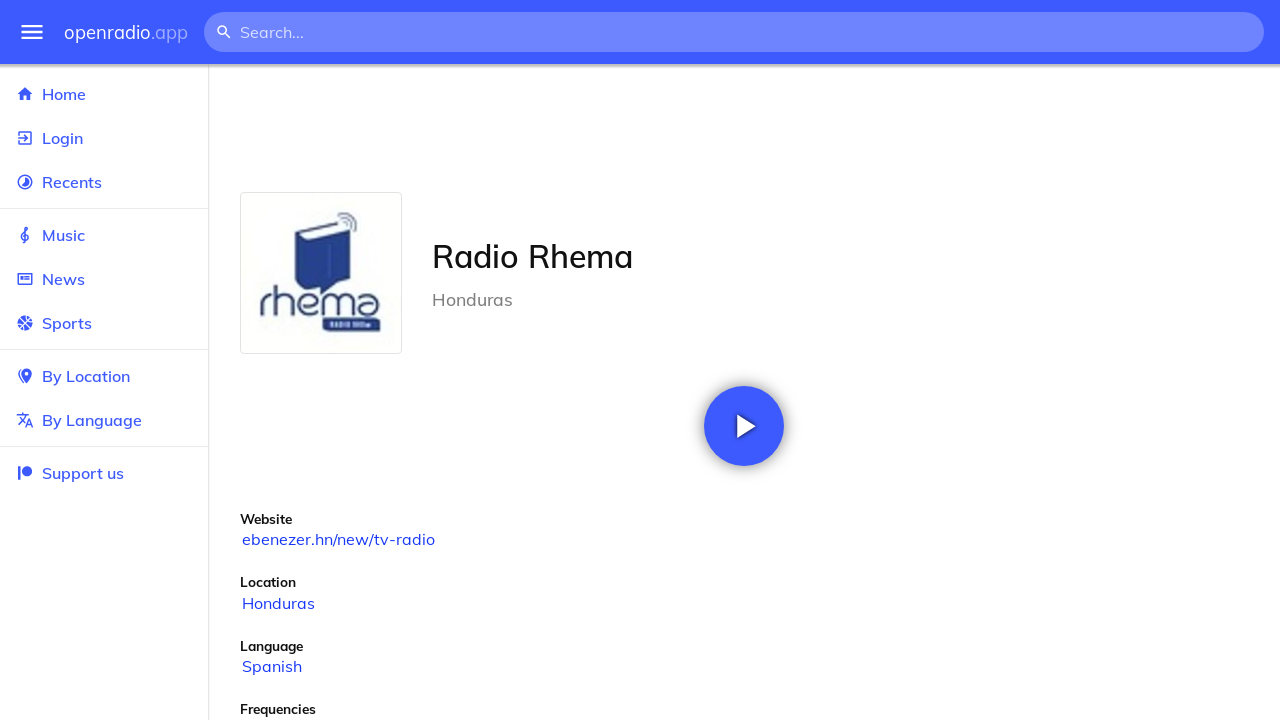

--- FILE ---
content_type: text/html
request_url: https://openradio.app/station/radio-rhema-a09fjeiq
body_size: 11966
content:
<!DOCTYPE html>
<html lang="en">
<head>
	<meta charset="utf-8" />
	<meta name="viewport" content="width=device-width, initial-scale=1" />
	<meta name="theme-color" content="#333333">

	<link rel="icon" type="image/png" href="/static/icons/v2/favicon-32x32.png">
	<link rel="manifest" href="/manifest.json" crossorigin="use-credentials">

	<link rel="apple-touch-icon" sizes="57x57" href="/static/icons/v2/apple-icon-57x57.png">
	<link rel="apple-touch-icon" sizes="60x60" href="/static/icons/v2/apple-icon-60x60.png">
	<link rel="apple-touch-icon" sizes="72x72" href="/static/icons/v2/apple-icon-72x72.png">
	<link rel="apple-touch-icon" sizes="76x76" href="/static/icons/v2/apple-icon-76x76.png">
	<link rel="apple-touch-icon" sizes="114x114" href="/static/icons/v2/apple-icon-114x114.png">
	<link rel="apple-touch-icon" sizes="120x120" href="/static/icons/v2/apple-icon-120x120.png">
	<link rel="apple-touch-icon" sizes="144x144" href="/static/icons/v2/apple-icon-144x144.png">
	<link rel="apple-touch-icon" sizes="152x152" href="/static/icons/v2/apple-icon-152x152.png">
	<link rel="apple-touch-icon" sizes="180x180" href="/static/icons/v2/apple-icon-180x180.png">
	<link rel="icon" type="image/png" sizes="512x512" href="/static/icons/v2/android-icon-512x512.png">
	<link rel="icon" type="image/png" sizes="256x256" href="/static/icons/v2/android-icon-256x256.png">
	<link rel="icon" type="image/png" sizes="192x192" href="/static/icons/v2/android-icon-192x192.png">
	<link rel="icon" type="image/png" sizes="96x96" href="/static/icons/v2/favicon-96x96.png">
	<link rel="icon" type="image/png" sizes="32x32" href="/static/icons/v2/favicon-32x32.png">
	<link rel="icon" type="image/png" sizes="16x16" href="/static/icons/v2/favicon-16x16.png">
	<meta name="msapplication-TileImage" content="/static/icons/v2/ms-icon-144x144.png">
	<meta name="msapplication-TileColor" content="#ffffff">
	<meta name="theme-color" content="#3D5AFE">

	<title>Radio Rhema | Tegucigalpa, Francisco Morazán, Honduras</title><link rel="alternate" hreflang="af" href="https://openradio.app/station/radio-rhema-a09fjeiq?lang=af" data-svelte="svelte-raufas"><link rel="alternate" hreflang="am" href="https://openradio.app/station/radio-rhema-a09fjeiq?lang=am" data-svelte="svelte-raufas"><link rel="alternate" hreflang="ar" href="https://openradio.app/station/radio-rhema-a09fjeiq?lang=ar" data-svelte="svelte-raufas"><link rel="alternate" hreflang="az" href="https://openradio.app/station/radio-rhema-a09fjeiq?lang=az" data-svelte="svelte-raufas"><link rel="alternate" hreflang="be" href="https://openradio.app/station/radio-rhema-a09fjeiq?lang=be" data-svelte="svelte-raufas"><link rel="alternate" hreflang="bg" href="https://openradio.app/station/radio-rhema-a09fjeiq?lang=bg" data-svelte="svelte-raufas"><link rel="alternate" hreflang="bn" href="https://openradio.app/station/radio-rhema-a09fjeiq?lang=bn" data-svelte="svelte-raufas"><link rel="alternate" hreflang="bs" href="https://openradio.app/station/radio-rhema-a09fjeiq?lang=bs" data-svelte="svelte-raufas"><link rel="alternate" hreflang="ca" href="https://openradio.app/station/radio-rhema-a09fjeiq?lang=ca" data-svelte="svelte-raufas"><link rel="alternate" hreflang="ceb" href="https://openradio.app/station/radio-rhema-a09fjeiq?lang=ceb" data-svelte="svelte-raufas"><link rel="alternate" hreflang="co" href="https://openradio.app/station/radio-rhema-a09fjeiq?lang=co" data-svelte="svelte-raufas"><link rel="alternate" hreflang="cs" href="https://openradio.app/station/radio-rhema-a09fjeiq?lang=cs" data-svelte="svelte-raufas"><link rel="alternate" hreflang="cy" href="https://openradio.app/station/radio-rhema-a09fjeiq?lang=cy" data-svelte="svelte-raufas"><link rel="alternate" hreflang="da" href="https://openradio.app/station/radio-rhema-a09fjeiq?lang=da" data-svelte="svelte-raufas"><link rel="alternate" hreflang="de" href="https://openradio.app/station/radio-rhema-a09fjeiq?lang=de" data-svelte="svelte-raufas"><link rel="alternate" hreflang="el" href="https://openradio.app/station/radio-rhema-a09fjeiq?lang=el" data-svelte="svelte-raufas"><link rel="alternate" hreflang="en" href="https://openradio.app/station/radio-rhema-a09fjeiq?lang=en" data-svelte="svelte-raufas"><link rel="alternate" hreflang="eo" href="https://openradio.app/station/radio-rhema-a09fjeiq?lang=eo" data-svelte="svelte-raufas"><link rel="alternate" hreflang="es" href="https://openradio.app/station/radio-rhema-a09fjeiq?lang=es" data-svelte="svelte-raufas"><link rel="alternate" hreflang="et" href="https://openradio.app/station/radio-rhema-a09fjeiq?lang=et" data-svelte="svelte-raufas"><link rel="alternate" hreflang="eu" href="https://openradio.app/station/radio-rhema-a09fjeiq?lang=eu" data-svelte="svelte-raufas"><link rel="alternate" hreflang="fa" href="https://openradio.app/station/radio-rhema-a09fjeiq?lang=fa" data-svelte="svelte-raufas"><link rel="alternate" hreflang="fi" href="https://openradio.app/station/radio-rhema-a09fjeiq?lang=fi" data-svelte="svelte-raufas"><link rel="alternate" hreflang="fr" href="https://openradio.app/station/radio-rhema-a09fjeiq?lang=fr" data-svelte="svelte-raufas"><link rel="alternate" hreflang="fy" href="https://openradio.app/station/radio-rhema-a09fjeiq?lang=fy" data-svelte="svelte-raufas"><link rel="alternate" hreflang="ga" href="https://openradio.app/station/radio-rhema-a09fjeiq?lang=ga" data-svelte="svelte-raufas"><link rel="alternate" hreflang="gd" href="https://openradio.app/station/radio-rhema-a09fjeiq?lang=gd" data-svelte="svelte-raufas"><link rel="alternate" hreflang="gl" href="https://openradio.app/station/radio-rhema-a09fjeiq?lang=gl" data-svelte="svelte-raufas"><link rel="alternate" hreflang="gu" href="https://openradio.app/station/radio-rhema-a09fjeiq?lang=gu" data-svelte="svelte-raufas"><link rel="alternate" hreflang="ha" href="https://openradio.app/station/radio-rhema-a09fjeiq?lang=ha" data-svelte="svelte-raufas"><link rel="alternate" hreflang="haw" href="https://openradio.app/station/radio-rhema-a09fjeiq?lang=haw" data-svelte="svelte-raufas"><link rel="alternate" hreflang="he" href="https://openradio.app/station/radio-rhema-a09fjeiq?lang=he" data-svelte="svelte-raufas"><link rel="alternate" hreflang="hi" href="https://openradio.app/station/radio-rhema-a09fjeiq?lang=hi" data-svelte="svelte-raufas"><link rel="alternate" hreflang="hmn" href="https://openradio.app/station/radio-rhema-a09fjeiq?lang=hmn" data-svelte="svelte-raufas"><link rel="alternate" hreflang="hr" href="https://openradio.app/station/radio-rhema-a09fjeiq?lang=hr" data-svelte="svelte-raufas"><link rel="alternate" hreflang="ht" href="https://openradio.app/station/radio-rhema-a09fjeiq?lang=ht" data-svelte="svelte-raufas"><link rel="alternate" hreflang="hu" href="https://openradio.app/station/radio-rhema-a09fjeiq?lang=hu" data-svelte="svelte-raufas"><link rel="alternate" hreflang="hy" href="https://openradio.app/station/radio-rhema-a09fjeiq?lang=hy" data-svelte="svelte-raufas"><link rel="alternate" hreflang="id" href="https://openradio.app/station/radio-rhema-a09fjeiq?lang=id" data-svelte="svelte-raufas"><link rel="alternate" hreflang="ig" href="https://openradio.app/station/radio-rhema-a09fjeiq?lang=ig" data-svelte="svelte-raufas"><link rel="alternate" hreflang="is" href="https://openradio.app/station/radio-rhema-a09fjeiq?lang=is" data-svelte="svelte-raufas"><link rel="alternate" hreflang="it" href="https://openradio.app/station/radio-rhema-a09fjeiq?lang=it" data-svelte="svelte-raufas"><link rel="alternate" hreflang="iw" href="https://openradio.app/station/radio-rhema-a09fjeiq?lang=iw" data-svelte="svelte-raufas"><link rel="alternate" hreflang="ja" href="https://openradio.app/station/radio-rhema-a09fjeiq?lang=ja" data-svelte="svelte-raufas"><link rel="alternate" hreflang="jw" href="https://openradio.app/station/radio-rhema-a09fjeiq?lang=jw" data-svelte="svelte-raufas"><link rel="alternate" hreflang="ka" href="https://openradio.app/station/radio-rhema-a09fjeiq?lang=ka" data-svelte="svelte-raufas"><link rel="alternate" hreflang="kk" href="https://openradio.app/station/radio-rhema-a09fjeiq?lang=kk" data-svelte="svelte-raufas"><link rel="alternate" hreflang="km" href="https://openradio.app/station/radio-rhema-a09fjeiq?lang=km" data-svelte="svelte-raufas"><link rel="alternate" hreflang="kn" href="https://openradio.app/station/radio-rhema-a09fjeiq?lang=kn" data-svelte="svelte-raufas"><link rel="alternate" hreflang="ko" href="https://openradio.app/station/radio-rhema-a09fjeiq?lang=ko" data-svelte="svelte-raufas"><link rel="alternate" hreflang="ku" href="https://openradio.app/station/radio-rhema-a09fjeiq?lang=ku" data-svelte="svelte-raufas"><link rel="alternate" hreflang="ky" href="https://openradio.app/station/radio-rhema-a09fjeiq?lang=ky" data-svelte="svelte-raufas"><link rel="alternate" hreflang="la" href="https://openradio.app/station/radio-rhema-a09fjeiq?lang=la" data-svelte="svelte-raufas"><link rel="alternate" hreflang="lb" href="https://openradio.app/station/radio-rhema-a09fjeiq?lang=lb" data-svelte="svelte-raufas"><link rel="alternate" hreflang="lo" href="https://openradio.app/station/radio-rhema-a09fjeiq?lang=lo" data-svelte="svelte-raufas"><link rel="alternate" hreflang="lt" href="https://openradio.app/station/radio-rhema-a09fjeiq?lang=lt" data-svelte="svelte-raufas"><link rel="alternate" hreflang="lv" href="https://openradio.app/station/radio-rhema-a09fjeiq?lang=lv" data-svelte="svelte-raufas"><link rel="alternate" hreflang="mg" href="https://openradio.app/station/radio-rhema-a09fjeiq?lang=mg" data-svelte="svelte-raufas"><link rel="alternate" hreflang="mi" href="https://openradio.app/station/radio-rhema-a09fjeiq?lang=mi" data-svelte="svelte-raufas"><link rel="alternate" hreflang="mk" href="https://openradio.app/station/radio-rhema-a09fjeiq?lang=mk" data-svelte="svelte-raufas"><link rel="alternate" hreflang="ml" href="https://openradio.app/station/radio-rhema-a09fjeiq?lang=ml" data-svelte="svelte-raufas"><link rel="alternate" hreflang="mn" href="https://openradio.app/station/radio-rhema-a09fjeiq?lang=mn" data-svelte="svelte-raufas"><link rel="alternate" hreflang="mr" href="https://openradio.app/station/radio-rhema-a09fjeiq?lang=mr" data-svelte="svelte-raufas"><link rel="alternate" hreflang="ms" href="https://openradio.app/station/radio-rhema-a09fjeiq?lang=ms" data-svelte="svelte-raufas"><link rel="alternate" hreflang="mt" href="https://openradio.app/station/radio-rhema-a09fjeiq?lang=mt" data-svelte="svelte-raufas"><link rel="alternate" hreflang="my" href="https://openradio.app/station/radio-rhema-a09fjeiq?lang=my" data-svelte="svelte-raufas"><link rel="alternate" hreflang="ne" href="https://openradio.app/station/radio-rhema-a09fjeiq?lang=ne" data-svelte="svelte-raufas"><link rel="alternate" hreflang="nl" href="https://openradio.app/station/radio-rhema-a09fjeiq?lang=nl" data-svelte="svelte-raufas"><link rel="alternate" hreflang="no" href="https://openradio.app/station/radio-rhema-a09fjeiq?lang=no" data-svelte="svelte-raufas"><link rel="alternate" hreflang="ny" href="https://openradio.app/station/radio-rhema-a09fjeiq?lang=ny" data-svelte="svelte-raufas"><link rel="alternate" hreflang="or" href="https://openradio.app/station/radio-rhema-a09fjeiq?lang=or" data-svelte="svelte-raufas"><link rel="alternate" hreflang="pa" href="https://openradio.app/station/radio-rhema-a09fjeiq?lang=pa" data-svelte="svelte-raufas"><link rel="alternate" hreflang="pl" href="https://openradio.app/station/radio-rhema-a09fjeiq?lang=pl" data-svelte="svelte-raufas"><link rel="alternate" hreflang="ps" href="https://openradio.app/station/radio-rhema-a09fjeiq?lang=ps" data-svelte="svelte-raufas"><link rel="alternate" hreflang="pt" href="https://openradio.app/station/radio-rhema-a09fjeiq?lang=pt" data-svelte="svelte-raufas"><link rel="alternate" hreflang="ro" href="https://openradio.app/station/radio-rhema-a09fjeiq?lang=ro" data-svelte="svelte-raufas"><link rel="alternate" hreflang="ru" href="https://openradio.app/station/radio-rhema-a09fjeiq?lang=ru" data-svelte="svelte-raufas"><link rel="alternate" hreflang="rw" href="https://openradio.app/station/radio-rhema-a09fjeiq?lang=rw" data-svelte="svelte-raufas"><link rel="alternate" hreflang="sd" href="https://openradio.app/station/radio-rhema-a09fjeiq?lang=sd" data-svelte="svelte-raufas"><link rel="alternate" hreflang="si" href="https://openradio.app/station/radio-rhema-a09fjeiq?lang=si" data-svelte="svelte-raufas"><link rel="alternate" hreflang="sk" href="https://openradio.app/station/radio-rhema-a09fjeiq?lang=sk" data-svelte="svelte-raufas"><link rel="alternate" hreflang="sl" href="https://openradio.app/station/radio-rhema-a09fjeiq?lang=sl" data-svelte="svelte-raufas"><link rel="alternate" hreflang="sm" href="https://openradio.app/station/radio-rhema-a09fjeiq?lang=sm" data-svelte="svelte-raufas"><link rel="alternate" hreflang="sn" href="https://openradio.app/station/radio-rhema-a09fjeiq?lang=sn" data-svelte="svelte-raufas"><link rel="alternate" hreflang="so" href="https://openradio.app/station/radio-rhema-a09fjeiq?lang=so" data-svelte="svelte-raufas"><link rel="alternate" hreflang="sq" href="https://openradio.app/station/radio-rhema-a09fjeiq?lang=sq" data-svelte="svelte-raufas"><link rel="alternate" hreflang="sr" href="https://openradio.app/station/radio-rhema-a09fjeiq?lang=sr" data-svelte="svelte-raufas"><link rel="alternate" hreflang="st" href="https://openradio.app/station/radio-rhema-a09fjeiq?lang=st" data-svelte="svelte-raufas"><link rel="alternate" hreflang="su" href="https://openradio.app/station/radio-rhema-a09fjeiq?lang=su" data-svelte="svelte-raufas"><link rel="alternate" hreflang="sv" href="https://openradio.app/station/radio-rhema-a09fjeiq?lang=sv" data-svelte="svelte-raufas"><link rel="alternate" hreflang="sw" href="https://openradio.app/station/radio-rhema-a09fjeiq?lang=sw" data-svelte="svelte-raufas"><link rel="alternate" hreflang="ta" href="https://openradio.app/station/radio-rhema-a09fjeiq?lang=ta" data-svelte="svelte-raufas"><link rel="alternate" hreflang="te" href="https://openradio.app/station/radio-rhema-a09fjeiq?lang=te" data-svelte="svelte-raufas"><link rel="alternate" hreflang="tg" href="https://openradio.app/station/radio-rhema-a09fjeiq?lang=tg" data-svelte="svelte-raufas"><link rel="alternate" hreflang="th" href="https://openradio.app/station/radio-rhema-a09fjeiq?lang=th" data-svelte="svelte-raufas"><link rel="alternate" hreflang="tk" href="https://openradio.app/station/radio-rhema-a09fjeiq?lang=tk" data-svelte="svelte-raufas"><link rel="alternate" hreflang="tl" href="https://openradio.app/station/radio-rhema-a09fjeiq?lang=tl" data-svelte="svelte-raufas"><link rel="alternate" hreflang="tr" href="https://openradio.app/station/radio-rhema-a09fjeiq?lang=tr" data-svelte="svelte-raufas"><link rel="alternate" hreflang="tt" href="https://openradio.app/station/radio-rhema-a09fjeiq?lang=tt" data-svelte="svelte-raufas"><link rel="alternate" hreflang="ug" href="https://openradio.app/station/radio-rhema-a09fjeiq?lang=ug" data-svelte="svelte-raufas"><link rel="alternate" hreflang="uk" href="https://openradio.app/station/radio-rhema-a09fjeiq?lang=uk" data-svelte="svelte-raufas"><link rel="alternate" hreflang="ur" href="https://openradio.app/station/radio-rhema-a09fjeiq?lang=ur" data-svelte="svelte-raufas"><link rel="alternate" hreflang="uz" href="https://openradio.app/station/radio-rhema-a09fjeiq?lang=uz" data-svelte="svelte-raufas"><link rel="alternate" hreflang="vi" href="https://openradio.app/station/radio-rhema-a09fjeiq?lang=vi" data-svelte="svelte-raufas"><link rel="alternate" hreflang="xh" href="https://openradio.app/station/radio-rhema-a09fjeiq?lang=xh" data-svelte="svelte-raufas"><link rel="alternate" hreflang="yi" href="https://openradio.app/station/radio-rhema-a09fjeiq?lang=yi" data-svelte="svelte-raufas"><link rel="alternate" hreflang="yo" href="https://openradio.app/station/radio-rhema-a09fjeiq?lang=yo" data-svelte="svelte-raufas"><link rel="alternate" hreflang="zh" href="https://openradio.app/station/radio-rhema-a09fjeiq?lang=zh" data-svelte="svelte-raufas"><link rel="alternate" hreflang="zh-cn" href="https://openradio.app/station/radio-rhema-a09fjeiq?lang=zh-cn" data-svelte="svelte-raufas"><link rel="alternate" hreflang="zh-tw" href="https://openradio.app/station/radio-rhema-a09fjeiq?lang=zh-tw" data-svelte="svelte-raufas"><link rel="alternate" hreflang="zu" href="https://openradio.app/station/radio-rhema-a09fjeiq?lang=zu" data-svelte="svelte-raufas">
    <link rel="alternate" hreflang="x-default" href="https://openradio.app/station/radio-rhema-a09fjeiq" data-svelte="svelte-raufas"><meta property="og:title" content="Radio Rhema | Tegucigalpa, Francisco Morazán, Honduras" data-svelte="svelte-19ogf7j"><meta name="description" content="Radio Rhema. Listen live over the internet" data-svelte="svelte-19ogf7j"><meta property="og:description" content="Radio Rhema. Listen live over the internet" data-svelte="svelte-19ogf7j"><meta property="og:image" content="/img/200/ae3j4nec.jpg" data-svelte="svelte-19ogf7j"><meta property="og:site_name" content="Openradio.app" data-svelte="svelte-19ogf7j">
	<link rel="stylesheet" href="/_app/immutable/assets/pages/__layout.svelte-822fb870.css">
	<link rel="stylesheet" href="/_app/immutable/assets/Rip-72c760a6.css">
	<link rel="stylesheet" href="/_app/immutable/assets/CircularProgress-08fca7fa.css">
	<link rel="stylesheet" href="/_app/immutable/assets/Image-7bbf8417.css">
	<link rel="stylesheet" href="/_app/immutable/assets/pages/station/_station_/index.svelte-0c96eb5a.css">
	<link rel="stylesheet" href="/_app/immutable/assets/Page-d3875e4d.css">
	<link rel="modulepreload" href="/_app/immutable/start-fffe9b5e.js">
	<link rel="modulepreload" href="/_app/immutable/chunks/index-5db5f925.js">
	<link rel="modulepreload" href="/_app/immutable/chunks/index-af12275a.js">
	<link rel="modulepreload" href="/_app/immutable/chunks/preload-helper-60cab3ee.js">
	<link rel="modulepreload" href="/_app/immutable/chunks/singletons-d1fb5791.js">
	<link rel="modulepreload" href="/_app/immutable/pages/__layout.svelte-464dbfd8.js">
	<link rel="modulepreload" href="/_app/immutable/chunks/stores-e96c909e.js">
	<link rel="modulepreload" href="/_app/immutable/chunks/Rip-3ef3e46d.js">
	<link rel="modulepreload" href="/_app/immutable/chunks/navigation-3f1ea447.js">
	<link rel="modulepreload" href="/_app/immutable/chunks/index-aeccb072.js">
	<link rel="modulepreload" href="/_app/immutable/chunks/Close-c2320cd8.js">
	<link rel="modulepreload" href="/_app/immutable/chunks/CircularProgress-85fc68db.js">
	<link rel="modulepreload" href="/_app/immutable/chunks/actions-ab4877e5.js">
	<link rel="modulepreload" href="/_app/immutable/chunks/Alert-47a49d17.js">
	<link rel="modulepreload" href="/_app/immutable/chunks/global-f9441cf1.js">
	<link rel="modulepreload" href="/_app/immutable/chunks/Image-8aae9abb.js">
	<link rel="modulepreload" href="/_app/immutable/pages/station/_station_/index.svelte-28b38bd0.js">
	<link rel="modulepreload" href="/_app/immutable/chunks/load-d463ed76.js">
	<link rel="modulepreload" href="/_app/immutable/chunks/Page-b8d848b0.js">
			<script>
		if ('serviceWorker' in navigator) {
			addEventListener('load', () => {
				navigator.serviceWorker.register('/service-worker.js');
			});
		}
	</script>
</head>

<body>
	<div id="sapper">




<div class="dashboard svelte-15z4gmx"><div class="top svelte-1aa7vld"><div class="menu hide-narrow ripple-light svelte-1aa7vld"><svg width="1em" height="1em" viewBox="0 0 24 24"><path d="M3,6H21V8H3V6M3,11H21V13H3V11M3,16H21V18H3V16Z" fill="currentColor"></path></svg>
    <div class="ripple svelte-po4fcb"></div></div>
  <div class="menu hide-wide ripple-light svelte-1aa7vld"><svg width="1em" height="1em" viewBox="0 0 24 24"><path d="M3,6H21V8H3V6M3,11H21V13H3V11M3,16H21V18H3V16Z" fill="currentColor"></path></svg>
    <div class="ripple svelte-po4fcb"></div></div>

  <a href="/" class="na logo svelte-1aa7vld">openradio<span class="light svelte-1aa7vld">.app</span></a>

  <form class="search-form hide-narrow svelte-1aa7vld" action="/search"><div class="search-icon svelte-1aa7vld"><svg width="1em" height="1em" viewBox="0 0 24 24"><path d="M9.5,3A6.5,6.5 0 0,1 16,9.5C16,11.11 15.41,12.59 14.44,13.73L14.71,14H15.5L20.5,19L19,20.5L14,15.5V14.71L13.73,14.44C12.59,15.41 11.11,16 9.5,16A6.5,6.5 0 0,1 3,9.5A6.5,6.5 0 0,1 9.5,3M9.5,5C7,5 5,7 5,9.5C5,12 7,14 9.5,14C12,14 14,12 14,9.5C14,7 12,5 9.5,5Z" fill="currentColor"></path></svg></div>
    <input class="search search-wide svelte-1aa7vld" name="q" autocomplete="off" type="search" spellcheck="false" placeholder="Search..."></form>

  <div class="open-narrow-search hide-wide ripple-light svelte-1aa7vld"><svg width="1em" height="1em" viewBox="0 0 24 24"><path d="M9.5,3A6.5,6.5 0 0,1 16,9.5C16,11.11 15.41,12.59 14.44,13.73L14.71,14H15.5L20.5,19L19,20.5L14,15.5V14.71L13.73,14.44C12.59,15.41 11.11,16 9.5,16A6.5,6.5 0 0,1 3,9.5A6.5,6.5 0 0,1 9.5,3M9.5,5C7,5 5,7 5,9.5C5,12 7,14 9.5,14C12,14 14,12 14,9.5C14,7 12,5 9.5,5Z" fill="currentColor"></path></svg>
    <div class="ripple svelte-po4fcb"></div></div>

  
  
  
  </div>
  <div class="bottom svelte-15z4gmx">

<div class="drawer elev1 svelte-13f04cg desktop-open"><div class="top hide-wide svelte-13f04cg"><div class="menu ripple-dark svelte-13f04cg"><svg width="1em" height="1em" viewBox="0 0 24 24"><path d="M3,6H21V8H3V6M3,11H21V13H3V11M3,16H21V18H3V16Z" fill="currentColor"></path></svg>
      <div class="ripple svelte-po4fcb"></div></div>
    <div class="logo svelte-13f04cg">openradio<span class="light svelte-13f04cg">.app</span></div></div>

  <div class="content svelte-13f04cg"><a class="na by svelte-13f04cg" href="/"><span class="icon svelte-13f04cg"><svg width="1em" height="1em" viewBox="0 0 24 24"><path d="M10,20V14H14V20H19V12H22L12,3L2,12H5V20H10Z" fill="currentColor"></path></svg></span>
      Home
      <div class="ripple svelte-po4fcb"></div></a>

    <a class="na by svelte-13f04cg" href="/login"><span class="icon svelte-13f04cg"><svg width="1em" height="1em" viewBox="0 0 24 24"><path d="M19,3H5C3.89,3 3,3.89 3,5V9H5V5H19V19H5V15H3V19A2,2 0 0,0 5,21H19A2,2 0 0,0 21,19V5C21,3.89 20.1,3 19,3M10.08,15.58L11.5,17L16.5,12L11.5,7L10.08,8.41L12.67,11H3V13H12.67L10.08,15.58Z" fill="currentColor"></path></svg></span>
        Login
        <div class="ripple svelte-po4fcb"></div></a>

    <a class="na by svelte-13f04cg" href="/recents"><span class="icon svelte-13f04cg"><svg width="1em" height="1em" viewBox="0 0 24 24"><path d="M12,20A8,8 0 0,1 4,12A8,8 0 0,1 12,4A8,8 0 0,1 20,12A8,8 0 0,1 12,20M12,2A10,10 0 0,0 2,12A10,10 0 0,0 12,22A10,10 0 0,0 22,12A10,10 0 0,0 12,2M16.24,7.76C15.07,6.58 13.53,6 12,6V12L7.76,16.24C10.1,18.58 13.9,18.58 16.24,16.24C18.59,13.9 18.59,10.1 16.24,7.76Z" fill="currentColor"></path></svg></span>
      Recents
      <div class="ripple svelte-po4fcb"></div></a>

    <span class="sep svelte-13f04cg"></span>

    <a class="na by svelte-13f04cg" href="/music"><span class="icon svelte-13f04cg"><svg width="1em" height="1em" viewBox="0 0 24 24"><path d="M13 11V7.5L15.2 5.29C16 4.5 16.15 3.24 15.59 2.26C15.14 1.47 14.32 1 13.45 1C13.24 1 13 1.03 12.81 1.09C11.73 1.38 11 2.38 11 3.5V6.74L7.86 9.91C6.2 11.6 5.7 14.13 6.61 16.34C7.38 18.24 9.06 19.55 11 19.89V20.5C11 20.76 10.77 21 10.5 21H9V23H10.5C11.85 23 13 21.89 13 20.5V20C15.03 20 17.16 18.08 17.16 15.25C17.16 12.95 15.24 11 13 11M13 3.5C13 3.27 13.11 3.09 13.32 3.03C13.54 2.97 13.77 3.06 13.88 3.26C14 3.46 13.96 3.71 13.8 3.87L13 4.73V3.5M11 11.5C10.03 12.14 9.3 13.24 9.04 14.26L11 14.78V17.83C9.87 17.53 8.9 16.71 8.43 15.57C7.84 14.11 8.16 12.45 9.26 11.33L11 9.5V11.5M13 18V12.94C14.17 12.94 15.18 14.04 15.18 15.25C15.18 17 13.91 18 13 18Z" fill="currentColor"></path></svg></span>
      Music
      <div class="ripple svelte-po4fcb"></div></a>

    

    <a class="na by svelte-13f04cg" href="/news"><span class="icon svelte-13f04cg"><svg width="1em" height="1em" viewBox="0 0 24 24"><path d="M20 6V18H4V6H20M22 4H2V18C2 18 2 20 4 20H20C20 20 22 20 22 18V4M10 13H6V8H10V13M18 13H11V11H18V13M18 10H11V8H18V10Z" fill="currentColor"></path></svg></span>
      News
      <div class="ripple svelte-po4fcb"></div></a>

    <a class="na by svelte-13f04cg" href="/sports"><span class="icon svelte-13f04cg"><svg width="1em" height="1em" viewBox="0 0 24 24"><path d="M2.34,14.63C2.94,14.41 3.56,14.3 4.22,14.3C5.56,14.3 6.73,14.72 7.73,15.56L4.59,18.7C3.53,17.5 2.78,16.13 2.34,14.63M15.56,9.8C17.53,11.27 19.66,11.63 21.94,10.88C21.97,11.09 22,11.47 22,12C22,13.03 21.75,14.18 21.28,15.45C20.81,16.71 20.23,17.73 19.55,18.5L13.22,12.19L15.56,9.8M8.77,16.64C9.83,18.17 10.05,19.84 9.42,21.66C8,21.25 6.73,20.61 5.67,19.73L8.77,16.64M12.19,13.22L18.5,19.55C16.33,21.45 13.78,22.25 10.88,21.94C11.09,21.28 11.2,20.56 11.2,19.78C11.2,19.16 11.06,18.43 10.78,17.6C10.5,16.77 10.17,16.09 9.8,15.56L12.19,13.22M8.81,14.5C7.88,13.67 6.8,13.15 5.58,12.91C4.36,12.68 3.19,12.75 2.06,13.13C2.03,12.91 2,12.53 2,12C2,10.97 2.25,9.82 2.72,8.55C3.19,7.29 3.77,6.27 4.45,5.5L11.11,12.19L8.81,14.5M15.56,7.73C14.22,6.08 13.91,4.28 14.63,2.34C15.25,2.5 15.96,2.8 16.76,3.26C17.55,3.71 18.2,4.16 18.7,4.59L15.56,7.73M21.66,9.38C21.06,9.59 20.44,9.7 19.78,9.7C18.69,9.7 17.64,9.38 16.64,8.72L19.73,5.67C20.61,6.77 21.25,8 21.66,9.38M12.19,11.11L5.5,4.45C7.67,2.55 10.22,1.75 13.13,2.06C12.91,2.72 12.8,3.44 12.8,4.22C12.8,4.94 12.96,5.75 13.29,6.66C13.62,7.56 14,8.28 14.5,8.81L12.19,11.11Z" fill="currentColor"></path></svg></span>
      Sports
      <div class="ripple svelte-po4fcb"></div></a>

    <span class="sep svelte-13f04cg"></span>

    <a class="na by svelte-13f04cg" href="/by-location"><span class="icon svelte-13f04cg"><svg width="1em" height="1em" viewBox="0 0 24 24"><path d="M14,11.5A2.5,2.5 0 0,0 16.5,9A2.5,2.5 0 0,0 14,6.5A2.5,2.5 0 0,0 11.5,9A2.5,2.5 0 0,0 14,11.5M14,2C17.86,2 21,5.13 21,9C21,14.25 14,22 14,22C14,22 7,14.25 7,9A7,7 0 0,1 14,2M5,9C5,13.5 10.08,19.66 11,20.81L10,22C10,22 3,14.25 3,9C3,5.83 5.11,3.15 8,2.29C6.16,3.94 5,6.33 5,9Z" fill="currentColor"></path></svg></span>
      By Location
      <div class="ripple svelte-po4fcb"></div></a>

    <a class="na by svelte-13f04cg" href="/by-language"><span class="icon svelte-13f04cg"><svg width="1em" height="1em" viewBox="0 0 24 24"><path d="M12.87,15.07L10.33,12.56L10.36,12.53C12.1,10.59 13.34,8.36 14.07,6H17V4H10V2H8V4H1V6H12.17C11.5,7.92 10.44,9.75 9,11.35C8.07,10.32 7.3,9.19 6.69,8H4.69C5.42,9.63 6.42,11.17 7.67,12.56L2.58,17.58L4,19L9,14L12.11,17.11L12.87,15.07M18.5,10H16.5L12,22H14L15.12,19H19.87L21,22H23L18.5,10M15.88,17L17.5,12.67L19.12,17H15.88Z" fill="currentColor"></path></svg></span>
      By Language
      <div class="ripple svelte-po4fcb"></div></a>


    
      <span class="sep svelte-13f04cg"></span>
  
      <a class="na by svelte-13f04cg" rel="external nofollow noopener" target="_system" href="https://patreon.com/openradioapp"><span class="icon svelte-13f04cg"><svg width="1em" height="1em" viewBox="0 0 24 24"><path d="M14.73,3C18.45,3 21.47,6.03 21.47,9.76C21.47,13.47 18.45,16.5 14.73,16.5C11,16.5 7.97,13.47 7.97,9.76C7.97,6.03 11,3 14.73,3M2.7,21V3H6V21H2.7Z" fill="currentColor"></path></svg></span>
        Support us</a>

    <div class="space svelte-13f04cg"></div>

    </div></div>
    <main class="scrollview svelte-15z4gmx">

<div class="page svelte-1ib2rt5">

  <div class="station svelte-1scfk2m"><div class="ad top-sponsored-header svelte-1scfk2m"><ins class="adsbygoogle" style="display: block; width: 100%; height: 100%" data-ad-client="ca-pub-3953189150459080" data-ad-slot="8621983639"></ins></div>
      
    <div class="head svelte-1scfk2m"><div class="txt svelte-1scfk2m"><h1 class="svelte-1scfk2m">Radio Rhema</h1>
        <p class="subtitle svelte-1scfk2m">Honduras</p></div>
      <div class="img svelte-1scfk2m"><div class="img svelte-1sbop0m" style="background-image: url(/img/200/ae3j4nec.jpg)"></div></div></div>
    <div class="playline svelte-1scfk2m"><div class="play ripple-light svelte-1scfk2m"><svg width="1em" height="1em" viewBox="0 0 24 24"><path d="M8,5.14V19.14L19,12.14L8,5.14Z" fill="currentColor"></path></svg>
        <div class="ripple svelte-po4fcb"></div></div></div>

    
 
    

    

    <div class="data svelte-1scfk2m"><div class="data-label svelte-1scfk2m">Website</div>
        <div class="data-value svelte-1scfk2m"><a class="na svelte-1scfk2m" rel="noopener" target="_blank" href="http://www.ebenezer.hn/new/tv-radio/">ebenezer.hn/new/tv-radio</a></div></div>

    <div class="data svelte-1scfk2m"><div class="data-label svelte-1scfk2m">Location</div>
      <div class="data-value svelte-1scfk2m"><a class="na svelte-1scfk2m" href="/by-location/central-america/honduras">Honduras</a></div></div>

    <div class="data svelte-1scfk2m"><div class="data-label svelte-1scfk2m">Language</div>
      <div class="data-value svelte-1scfk2m"><a class="na svelte-1scfk2m" href="/by-language/es">Spanish</a></div></div>

    

    

    

    

    <div class="data svelte-1scfk2m"><div class="data-label svelte-1scfk2m">Frequencies</div>
        <div class="data-value svelte-1scfk2m">AM 980
            <a class="na svelte-1scfk2m" href="/by-location/central-america/honduras/francisco-morazan">Francisco Morazán</a>,
            <a class="na svelte-1scfk2m" href="/by-location/central-america/honduras/francisco-morazan/tegucigalpa">Tegucigalpa</a>
          </div></div>

    

    <div class="edit svelte-1scfk2m"><div class="edit-title svelte-1scfk2m">Have more info on this station?</div>
      <a class="na edit-btn ripple-light svelte-1scfk2m" href="/edit/station/a09fjeiq"><span class="edit-icon svelte-1scfk2m"><svg width="1em" height="1em" viewBox="0 0 24 24"><path d="M12,2A10,10 0 0,0 2,12A10,10 0 0,0 12,22A10,10 0 0,0 22,12H20A8,8 0 0,1 12,20A8,8 0 0,1 4,12A8,8 0 0,1 12,4V2M18.78,3C18.61,3 18.43,3.07 18.3,3.2L17.08,4.41L19.58,6.91L20.8,5.7C21.06,5.44 21.06,5 20.8,4.75L19.25,3.2C19.12,3.07 18.95,3 18.78,3M16.37,5.12L9,12.5V15H11.5L18.87,7.62L16.37,5.12Z" fill="currentColor"></path></svg></span>
        Add info
        <div class="ripple svelte-po4fcb"></div></a></div></div>
  </div></main></div>
  </div>


		<script type="module" data-sveltekit-hydrate="1ldh04">
		import { start } from "/_app/immutable/start-fffe9b5e.js";
		start({
			target: document.querySelector('[data-sveltekit-hydrate="1ldh04"]').parentNode,
			paths: {"base":"","assets":""},
			session: (function(a,b,c,d,e,f,g,h,i,j,k,l,m,n){return {admin:b,account:b,lang:c,locale:{byLocation:"by Location",byLanguage:"by Language",Continents:"Continents",Countries:"Countries",Regions:"Regions",Cities:"Cities",Genres:"Genres",Talk:d,Music:"Music",News:e,Sports:f,Stations:"Stations",SupportUs:"Support us","Search...":"Search...",Search:"Search",Home:"Home",ByGenre:"By Genre",ByLocation:"By Location",ByLanguage:"By Language",Recents:"Recents",Website:"Website",Slogan:g,Location:"Location",Description:"Description",Language:"Language",Address:h,Email:"Email",Twitter:"Twitter",Facebook:"Facebook",Instagram:"Instagram",Youtube:"Youtube",Frequencies:"Frequencies",Programming:"Programming",Populars:"Populars",InTheWorld:"In the World",NoRecentsYet:"There's no recently used stations yet",NoSearchResults:"There's no results for this search",PopularsCountry:"Populars in {country}",PlayerNoSources:"There are no sources for this station",PlayerRetry:"There was an error loading the stream",Retry:"Retry","week.0":"Monday","week.1":"Tuesday","week.2":"Wednesday","week.3":"Thursday","week.4":"Friday","week.5":"Saturday","week.6":"Sunday",LiveInternetRadio:"{op} | Live internet radio, music, news and sports",LiveInternetRadioDesc:"Listen to music, news and sports free over the internet, free online radios from all over the world","StationTitle.WithCity":"{station.name} | {city}, {region}, {country}","StationTitle.WithRegion":"{station.name} | {region}, {country}","StationTitle.WithCountry":"{station.name} | {country}","StationDesc.WithDesc":"{station.name}. {description}","StationDesc.WithSlogan":"{station.name}. {station.slogan}","StationDesc.Standalone":"{station.name}. Listen live over the internet",MusicTitle:"Music | {op}",NewsTitle:"News | {op}",SportsTitle:"Sports | {op}",MusicDesc:"Free music radios from all over the world",NewsDesc:"Free news radios from all over the world",SportsDesc:"Free sports radios from all over the world",ByLocationTitle:"Por location | {op}",ByLocationDesc:"Search radio stations by location from all over the world",ContinentTitle:"{continent} | {op}",CountryTitle:"{country} | {op}",RegionTitle:"{region}, {country}",CityTitle:"{city}, {region}, {country}",ContinentDesc:"Radios from {continent} free over the internet. Live music, news and sports",CountryDesc:"Radios from {country} free over the internet. Live music, news and sports",RegionDesc:"Radios from {region}, {country} free over the internet. Live music, news and sports",CityDesc:"Radios from {city}, {region}, {country} free over the internet. Live music, news and sports",ByLanguageTitle:"By Language | {op}",ByLanguageDesc:"Search radio stations by language from all over the world",RecentsTitle:"Recents | {op}",RecentsDesc:"Recently used radio stations",AddStation:"Add station",UploadStation:"Upload station",SearchTitle:"{q}",SearchDesc:"{q} | Live radio stations",GenreTitle:"{genre} | {op}",GenreDesc:"{genre}. Free live radio stations",LangTitle:"{lang} | op",LangDesc:"Live radio stations in {lang}",HaveMoreInfo:"Have more info on this station?",AddInfo:"Add info",Send:"Send",GeneralInfo:"General info",ContactInfo:"Contact info","ContactInfo.Email":"E-mail","ContactInfo.Phone":"Phone","ContactInfo.Address":h,"ContactInfo.Website":"Website (full URL)","GeneralInfo.Name":"Name","GeneralInfo.Slogan":g,"GeneralInfo.Description":"Description (larger is better ;)",SocialNetworks:"Social networks",Continent:"Continent",Country:i,Region:"Region",City:"City",Frequency:"Frequency",Format:"Format",Remove:"Remove",Add:"Add",Image:"Image",Edit:"Edit",Upload:"Upload","Uploading...":"Uploading...",Apply:"Apply",Ups:"Oops!",E404:"This page doesn't exists anymore",E500:"We couldn't fetch the page, check your internet connection",BackToHome:"Go back to home",CVEmptyChange:"Updates must not be empty",CVIsRequired:"is required",CVShouldBeString:"should be a string",CVImageNotFound:"Cannot found image specified",CVMalformedFrecuencies:"Frecuencies are malformed",CVMalformedStreams:"Streams are malformed",CVStationNotFound:"Station not found",CVMalformedGenres:"Genres are malformed",CVLanguageNotFound:"Language not found",ChangeSuccess:"We will check the changes to approve them, Thank you!",StationPendingWarn:"This station is pending of approbal",StationRejectedWarn:"This station has been rejected",StationRemovedWarn:"This station has been removed",StationSent:"Station sent, we will approbe it shortly, thank you!",EditStation:"Edit station {station.name}",ListTitle:"List | {op}",ListDescription:"List of radio stations free at {op}",Login:"Login",Logout:"Logout",Register:"Register",MyAccount:"My Account",Password:"Password",RecoverPassword:"Recover your password",ConfirmPassword:"Confirm password",DontHaveAccount:"Doesn't have an account?",DoHaveAccount:"Already have an account?",WillNotShareInfo:"We will not share this info",SetPassword:"Update your password",CommonActions:"Common actions",MyData:"My data",MyStations:"My stations",MyStationsEmpty:"You didn't upload any stations yet",EmailRequired:"The email is required",PasswordRequired:"The password is required",EmailNotExists:"There's no account with this email",PasswordNotMatch:"Password doesn't match",PasswordNotSet:"You have to valiate your account to login (check your email inbox)",InvalidMail:"Please provide a valid email",PasswordsNotMatch:"Passwords does not match",PasswordTooShort:"Passwords must have at least 8 characters",UserExists:"The email is already registered",RecoverSent:"We sent you an email with the link for recover your password",PasswordUpdated:"Password updated",VerifyYourAccountWarning:"Please verify your account, we sent you an email with a verification link",countries:{dz:"Algeria",ao:"Angola",cv:"Cape Verde",td:"Chad",km:"Comoros",ci:"Ivory Coast",eg:"Egypt",gm:"The Gambia",gh:"Ghana",ke:"Kenya",ly:"Libya",mg:"Madagascar",ml:"Mali",mr:"Mauritania",mu:"Mauritius",ma:"Morocco",mz:"Mozambique",na:"Namibia",ng:"Nigeria",re:"Réunion",rw:"Rwanda",sn:"Senegal",za:"South Africa",sd:"Sudan",tz:"Tanzania",tn:"Tunisia",ug:"Uganda",zm:"Zambia",zw:"Zimbabwe",af:"Afghanistan",am:"Armenia",az:"Azerbaijan",bh:"Bahrain",bd:"Bangladesh",kh:"Cambodia",cn:"China",cy:"Cyprus",ge:"Georgia",hk:"Hong Kong",in:"India",id:"Indonesia",ir:"Iran",iq:"Iraq",il:"Israel",jp:"Japan",jo:"Jordan",kz:"Kazakhstan",kw:"Kuwait",lb:"Lebanon",mo:"Macao",my:"Malaysia",mn:"Mongolia",np:"Nepal",om:"Oman",pk:"Pakistan",ps:"Palestine",ph:"Philippines",qa:"Qatar",ru:"Russia",sa:"Saudi Arabia",sg:"Singapore",kr:"Republic of Korea",lk:"Sri Lanka",sy:"Syria",tw:"Taiwan",th:"Thailand",tr:"Turkey",ae:"United Arab Emirates",vn:"Vietnam",ye:"Yemen",al:"Albania",ad:"Andorra",at:"Austria",by:"Belarus",be:"Belgium",ba:"Bosnia and Herzegovina",bg:"Bulgaria",hr:"Croatia",cz:"Czech Republic",dk:"Denmark",ee:"Estonia",fi:"Finland",fr:"France",de:"Germany",gr:"Greece",hu:"Hungary",is:"Iceland",ie:"Ireland",it:"Italy",lv:"Latvia",lt:"Lithuania",lu:"Luxembourg",mt:"Malta",md:"Republic of Moldova",me:"Montenegro",nl:"Netherlands",mk:"Macedonia",no:"Norway",pl:"Poland",pt:"Portugal",ro:"Romania",rs:"Serbia",sk:"Slovak Republic",si:"Slovenia",es:"Spain",se:"Sweden",ch:"Switzerland",ua:"Ukraine",gb:"United Kingdom",ai:"Anguilla",ag:"Antigua and Barbuda",bs:"Bahamas",bz:"Belize",ca:"Canada",cr:"Costa Rica",cu:"Cuba",dm:"Dominica",do:"Dominican Republic",sv:"El Salvador",gt:"Guatemala",ht:"Haiti",hn:"Honduras",jm:"Jamaica",mx:"Mexico",ni:"Nicaragua",pa:"Panama",pr:"Puerto Rico",lc:"Saint Lucia",tt:"Trinidad and Tobago",us:"United States",as:"American Samoa",au:"Australia",nz:"New Zealand",ar:"Argentina",aw:"Aruba",bo:"Bolivia",br:"Brazil",cl:"Chile",co:"Colombia",cw:"Curaçao",ec:"Ecuador",gf:"French Guiana",gy:"Guyana",py:"Paraguay",pe:"Peru",sx:"Sint Maarten",sr:"Suriname",uy:"Uruguay",ve:"Venezuela"},continents:{ca:"Central America",af:"Africa",as:"Asia",eu:"Europe",na:"North America",oc:"Oceania",sa:"South America"},languages:{af:"Afrikaans",sq:"Albanian",am:"Amharic",ar:"Arabic",hy:"Armenian",az:"Azerbaijani",eu:"Basque",be:"Belarusian",bn:"Bengali",bs:"Bosnian",bg:"Bulgarian",ca:"Catalan",ceb:"Cebuano",ny:"Chichewa","zh-CN":j,"zh-TW":"Chinese (Traditional)",co:"Corsican",hr:"Croatian",cs:"Czech",da:"Danish",nl:"Dutch",en:"English",eo:"Esperanto",et:"Estonian",tl:"Filipino",fi:"Finnish",fr:"French",fy:"Frisian",gl:"Galician",ka:"Georgian",de:"German",el:"Greek",gu:"Gujarati",ht:"Haitian Creole",ha:"Hausa",haw:"Hawaiian",iw:k,hi:l,hmn:"Hmong",hu:"Hungarian",is:"Icelandic",ig:"Igbo",id:"Indonesian",ga:"Irish",it:"Italian",ja:"Japanese",jw:"Javanese",kn:"Kannada",kk:"Kazakh",km:"Khmer",rw:"Kinyarwanda",ko:"Korean",ku:"Kurdish (Kurmanji)",ky:"Kyrgyz",lo:"Lao",la:"Latin",lv:"Latvian",lt:"Lithuanian",lb:"Luxembourgish",mk:"Macedonian",mg:"Malagasy",ms:"Malay",ml:m,mt:"Maltese",mi:"Maori",mr:"Marathi",mn:"Mongolian",my:"Myanmar (Burmese)",ne:"Nepali",no:"Norwegian",or:"Odia (Oriya)",ps:"Pashto",fa:"Persian",pl:"Polish",pt:"Portuguese",pa:"Punjabi",ro:"Romanian",ru:"Russian",sm:"Samoan",gd:"Scots Gaelic",sr:"Serbian",st:"Sesotho",sn:"Shona",sd:"Sindhi",si:"Sinhala",sk:"Slovak",sl:"Slovenian",so:"Somali",es:"Spanish",su:"Sundanese",sw:"Swahili",sv:"Swedish",tg:"Tajik",ta:n,tt:"Tatar",te:"Telugu",th:"Thai",tr:"Turkish",tk:"Turkmen",uk:"Ukrainian",ur:"Urdu",ug:"Uyghur",uz:"Uzbek",vi:"Vietnamese",cy:"Welsh",xh:"Xhosa",yi:"Yiddish",yo:"Yoruba",zu:"Zulu",he:k,zh:j},genres:{"60s":"60s","70s":"70s","80s":"80s","90s":"90s","aaa-adult-album-alternative":"AAA - Adult Album Alternative","adult-contemporary":"Adult Contemporary","alternative-rock":"Alternative Rock","arabic-music":"Arabic Music",blues:"Blues",bollywood:"Bollywood","bossa-nova":"Bossa Nova","brazilian-music":"Brazilian Music",business:"Business",caribbean:"Caribbean",catholic:"Catholic","children-s-music":"Children’s Music",chillout:"Chillout","christian-contemporary":"Christian Contemporary",christmas:"Christmas","classic-country":"Classic Country","classic-hits":"Classic Hits","classic-rock":"Classic Rock",classical:"Classical",college:"College",comedy:"Comedy",community:"Community",country:i,culture:"Culture",dance:"Dance",disco:"Disco","easy-listening":"Easy Listening",eclectic:"Eclectic","edm-electronic-dance-music":"EDM - Electronic Dance Music",educational:"Educational",electronic:"Electronic",ethnic:"Ethnic","euro-hits":"Euro Hits",folk:"Folk",gospel:"Gospel",hindi:l,"hip-hop":"Hip Hop","hot-ac":"Hot AC",house:"House",indie:"Indie",international:"International",islam:"Islam","j-pop":"J-pop",jazz:"Jazz","k-pop":"K-pop",latino:"Latino",local:"Local",lounge:"Lounge",malayalam:m,manele:"Manele",merengue:"Merengue",metal:"Metal","mexican-music":"Mexican Music","modern-rock":"Modern Rock",news:e,"news-podcast":"News Podcast",oldies:"Oldies","pop-music":"Pop Music",public:"Public","r-b":"R&B",reggae:"Reggae",reggaeton:"Reggaeton",regional:"Regional",religious:"Religious",rock:"Rock",romantic:"Romantic",salsa:"Salsa",scanner:"Scanner",schlager:"Schlager","smooth-jazz":"Smooth Jazz",soul:"Soul",soundtracks:"Soundtracks",spirituality:"Spirituality",sports:f,talk:d,tamil:n,techno:"Techno","top-40":"Top 40",traffic:"Traffic",trance:"Trance","world-music":"World Music"}},local:a,isAndroid:a,isElectron:a,isWeb:true,isPWA:a,langCodes:["af","am","ar","az","be","bg","bn","bs","ca","ceb","co","cs","cy","da","de","el",c,"eo","es","et","eu","fa","fi","fr","fy","ga","gd","gl","gu","ha","haw","he","hi","hmn","hr","ht","hu","hy","id","ig","is","it","iw","ja","jw","ka","kk","km","kn","ko","ku","ky","la","lb","lo","lt","lv","mg","mi","mk","ml","mn","mr","ms","mt","my","ne","nl","no","ny","or","pa","pl","ps","pt","ro","ru","rw","sd","si","sk","sl","sm","sn","so","sq","sr","st","su","sv","sw","ta","te","tg","th","tk","tl","tr","tt","ug","uk","ur","uz","vi","xh","yi","yo","zh","zh-cn","zh-tw","zu"]}}(false,null,"en","Talk","News","Sports","Slogan","Address","Country","Chinese (Simplified)","Hebrew","Hindi","Malayalam","Tamil")),
			route: true,
			spa: false,
			trailing_slash: "never",
			hydrate: {
				status: 200,
				error: null,
				nodes: [0, 26],
				params: {station:"radio-rhema-a09fjeiq"},
				routeId: "station/[station]"
			}
		});
	</script><script type="application/json" sveltekit:data-type="data" sveltekit:data-url="https://internal.openradio.app/api/station/a09fjeiq">{"status":200,"statusText":"OK","headers":{"access-control-allow-credentials":"true","connection":"close","content-length":"1379","content-type":"application/json; charset=utf-8","date":"Sun, 01 Feb 2026 00:19:47 GMT","vary":"Origin","x-powered-by":"Express"},"body":"{\"station\":{\"id\":\"a09fjeiq\",\"name\":\"Radio Rhema\",\"slug\":\"radio-rhema\",\"order\":55,\"countryCode\":\"hn\",\"langCode\":\"es\",\"img\":\"ae3j4nec\",\"genres\":[],\"frecuencies\":[{\"label\":\"980 AM\",\"cityId\":\"8hclevba\",\"regionId\":\"cses6amg\",\"countryCode\":\"hn\",\"type\":\"am\",\"frequency\":980}],\"votes\":{\"up\":0,\"down\":0},\"streams\":[{\"url\":\"http://shout.worldkast.com:8012/;\",\"type\":\"mp3\"}],\"address\":null,\"description\":null,\"mail\":null,\"programming\":null,\"slogan\":null,\"tel\":null,\"twitter\":null,\"web\":\"http://www.ebenezer.hn/new/tv-radio/\",\"continentCode\":\"ca\",\"cityId\":\"8hclevba\",\"regionId\":\"cses6amg\",\"whatsapp\":null,\"createdAt\":\"2020-09-13T21:05:12.401Z\",\"updatedAt\":\"2020-09-13T21:05:12.401Z\",\"state\":\"active\"},\"country\":{\"_id\":\"5f42c34018b0fed1a840b0d2\",\"id\":\"ttsscbki\",\"code\":\"hn\",\"continentCode\":\"ca\",\"langCode\":\"es\",\"url\":\"https://mytuner-radio.com/radio/country/honduras-stations\",\"name\":\"Honduras\",\"slug\":\"honduras\"},\"frequencies\":[{\"label\":\"980 AM\",\"cityId\":\"8hclevba\",\"regionId\":\"cses6amg\",\"countryCode\":\"hn\",\"type\":\"am\",\"frequency\":980,\"region\":{\"id\":\"cses6amg\",\"name\":\"Francisco Morazán\",\"slug\":\"francisco-morazan\",\"countryCode\":\"hn\"},\"city\":{\"id\":\"8hclevba\",\"name\":\"Tegucigalpa\",\"slug\":\"tegucigalpa\",\"countryCode\":\"hn\",\"regionId\":\"cses6amg\"}}],\"genres\":[],\"language\":{\"id\":\"9e5mf3jn\",\"code\":\"es\"},\"continent\":{\"id\":\"5258p33a\",\"name\":\"Central America\",\"slug\":\"central-america\",\"code\":\"ca\"}}"}</script></div>
	<script>
		if (location.hostname === "openradio.app") {
			(function () {
				var s = document.createElement("script");
				s.async = true;
				s.src = "https://www.googletagmanager.com/gtag/js?id=G-8MVQ0DWMZ4"
				document.head.appendChild(s);
				window.dataLayer = window.dataLayer || [];
				function gtag() { dataLayer.push(arguments); }
				gtag('js', new Date());
				gtag('config', 'UA-152513630-1');
			})()
		}

		if(location.hostname === "openstream.fm") {
			var s = document.createElement("script");
			s.async = true;
			s.src = "https://platform.foremedia.net/code/47108/analytics";
			document.head.appendChild(s);
		}
	</script>
</body>
</html>

--- FILE ---
content_type: text/html; charset=utf-8
request_url: https://www.google.com/recaptcha/api2/aframe
body_size: 268
content:
<!DOCTYPE HTML><html><head><meta http-equiv="content-type" content="text/html; charset=UTF-8"></head><body><script nonce="rH_OWuk5AEkUqduDGEw5Sg">/** Anti-fraud and anti-abuse applications only. See google.com/recaptcha */ try{var clients={'sodar':'https://pagead2.googlesyndication.com/pagead/sodar?'};window.addEventListener("message",function(a){try{if(a.source===window.parent){var b=JSON.parse(a.data);var c=clients[b['id']];if(c){var d=document.createElement('img');d.src=c+b['params']+'&rc='+(localStorage.getItem("rc::a")?sessionStorage.getItem("rc::b"):"");window.document.body.appendChild(d);sessionStorage.setItem("rc::e",parseInt(sessionStorage.getItem("rc::e")||0)+1);localStorage.setItem("rc::h",'1769905189948');}}}catch(b){}});window.parent.postMessage("_grecaptcha_ready", "*");}catch(b){}</script></body></html>